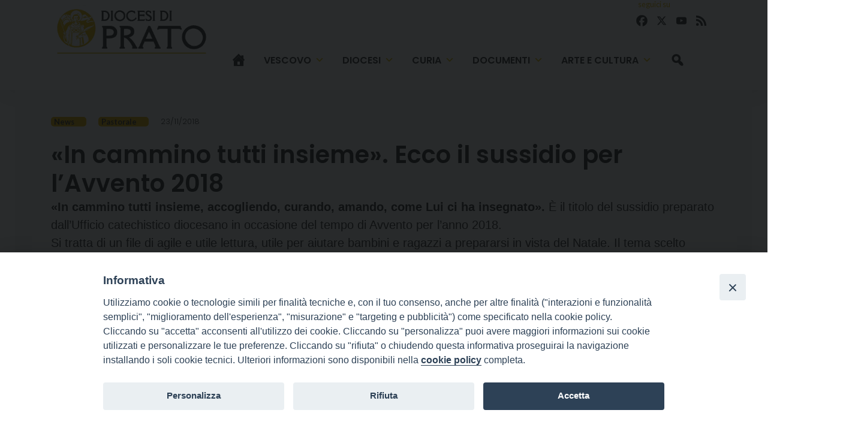

--- FILE ---
content_type: text/html; charset=UTF-8
request_url: https://www.diocesiprato.it/cammino-tutti-insieme-sussidio-lavvento-2018/
body_size: 13322
content:
<!doctype html>
<html lang="it-IT">
    <head>
        <meta charset="UTF-8">
        <meta name="description" content="" />
        <meta name="viewport" content="width=device-width, initial-scale=1, shrink-to-fit">
        <link rel="profile" href="https://gmpg.org/xfn/11">
<style>iframe[data-ianduclass='iandu-iframe']{display: none;}</style><meta name='robots' content='index, follow, max-image-preview:large, max-snippet:-1, max-video-preview:-1' />
	<style>img:is([sizes="auto" i], [sizes^="auto," i]) { contain-intrinsic-size: 3000px 1500px }</style>
	
	<!-- This site is optimized with the Yoast SEO plugin v22.3 - https://yoast.com/wordpress/plugins/seo/ -->
	<title>«In cammino tutti insieme». Ecco il sussidio per l&#039;Avvento 2018 - Diocesi di Prato</title>
	<link rel="canonical" href="https://www.diocesiprato.it/cammino-tutti-insieme-sussidio-lavvento-2018/" />
	<meta property="og:locale" content="it_IT" />
	<meta property="og:type" content="article" />
	<meta property="og:title" content="«In cammino tutti insieme». Ecco il sussidio per l&#039;Avvento 2018 - Diocesi di Prato" />
	<meta property="og:description" content="«In cammino tutti insieme, accogliendo, curando, amando, come Lui ci ha insegnato». È il titolo del sussidio preparato dall&#8217;Ufficio catechistico diocesano in occasione del tempo di Avvento per l&#8217;anno 2018. Si tratta di un file di agile e utile lettura, utile per aiutare bambini e ragazzi a prepararsi in vista del Natale. Il tema scelto [&hellip;]" />
	<meta property="og:url" content="https://www.diocesiprato.it/cammino-tutti-insieme-sussidio-lavvento-2018/" />
	<meta property="og:site_name" content="Diocesi di Prato" />
	<meta property="article:published_time" content="2018-11-23T11:53:34+00:00" />
	<meta property="article:modified_time" content="2021-01-22T16:49:36+00:00" />
	<meta property="og:image" content="https://www.diocesiprato.it/wp-content/uploads/sites/2/2016/02/pdf-icon.jpg" />
	<meta name="author" content="giacomoc" />
	<meta name="twitter:card" content="summary_large_image" />
	<meta name="twitter:label1" content="Scritto da" />
	<meta name="twitter:data1" content="giacomoc" />
	<script type="application/ld+json" class="yoast-schema-graph">{"@context":"https://schema.org","@graph":[{"@type":"Article","@id":"https://www.diocesiprato.it/cammino-tutti-insieme-sussidio-lavvento-2018/#article","isPartOf":{"@id":"https://www.diocesiprato.it/cammino-tutti-insieme-sussidio-lavvento-2018/"},"author":{"name":"giacomoc","@id":"https://www.diocesiprato.it/#/schema/person/e1f048d524c358edb0aa01cda9979a83"},"headline":"«In cammino tutti insieme». Ecco il sussidio per l&#8217;Avvento 2018","datePublished":"2018-11-23T11:53:34+00:00","dateModified":"2021-01-22T16:49:36+00:00","mainEntityOfPage":{"@id":"https://www.diocesiprato.it/cammino-tutti-insieme-sussidio-lavvento-2018/"},"wordCount":97,"publisher":{"@id":"https://www.diocesiprato.it/#organization"},"image":{"@id":"https://www.diocesiprato.it/cammino-tutti-insieme-sussidio-lavvento-2018/#primaryimage"},"thumbnailUrl":"https://www.diocesiprato.it/wp-content/uploads/sites/2/2016/02/pdf-icon.jpg","keywords":["avvento","Natale","ufficio catechistico"],"articleSection":["News","Pastorale"],"inLanguage":"it-IT"},{"@type":"WebPage","@id":"https://www.diocesiprato.it/cammino-tutti-insieme-sussidio-lavvento-2018/","url":"https://www.diocesiprato.it/cammino-tutti-insieme-sussidio-lavvento-2018/","name":"«In cammino tutti insieme». Ecco il sussidio per l'Avvento 2018 - Diocesi di Prato","isPartOf":{"@id":"https://www.diocesiprato.it/#website"},"primaryImageOfPage":{"@id":"https://www.diocesiprato.it/cammino-tutti-insieme-sussidio-lavvento-2018/#primaryimage"},"image":{"@id":"https://www.diocesiprato.it/cammino-tutti-insieme-sussidio-lavvento-2018/#primaryimage"},"thumbnailUrl":"https://www.diocesiprato.it/wp-content/uploads/sites/2/2016/02/pdf-icon.jpg","datePublished":"2018-11-23T11:53:34+00:00","dateModified":"2021-01-22T16:49:36+00:00","breadcrumb":{"@id":"https://www.diocesiprato.it/cammino-tutti-insieme-sussidio-lavvento-2018/#breadcrumb"},"inLanguage":"it-IT","potentialAction":[{"@type":"ReadAction","target":["https://www.diocesiprato.it/cammino-tutti-insieme-sussidio-lavvento-2018/"]}]},{"@type":"ImageObject","inLanguage":"it-IT","@id":"https://www.diocesiprato.it/cammino-tutti-insieme-sussidio-lavvento-2018/#primaryimage","url":"https://www.diocesiprato.it/wp-content/uploads/sites/2/2016/02/pdf-icon.jpg","contentUrl":"https://www.diocesiprato.it/wp-content/uploads/sites/2/2016/02/pdf-icon.jpg","width":250,"height":250},{"@type":"BreadcrumbList","@id":"https://www.diocesiprato.it/cammino-tutti-insieme-sussidio-lavvento-2018/#breadcrumb","itemListElement":[{"@type":"ListItem","position":1,"name":"Home","item":"https://www.diocesiprato.it/"},{"@type":"ListItem","position":2,"name":"«In cammino tutti insieme». Ecco il sussidio per l&#8217;Avvento 2018"}]},{"@type":"WebSite","@id":"https://www.diocesiprato.it/#website","url":"https://www.diocesiprato.it/","name":"Diocesi di Prato","description":"","publisher":{"@id":"https://www.diocesiprato.it/#organization"},"alternateName":"Diocesi di Prato","potentialAction":[{"@type":"SearchAction","target":{"@type":"EntryPoint","urlTemplate":"https://www.diocesiprato.it/?s={search_term_string}"},"query-input":"required name=search_term_string"}],"inLanguage":"it-IT"},{"@type":"Organization","@id":"https://www.diocesiprato.it/#organization","name":"Diocesi di Prato","url":"https://www.diocesiprato.it/","logo":{"@type":"ImageObject","inLanguage":"it-IT","@id":"https://www.diocesiprato.it/#/schema/logo/image/","url":"https://www.diocesiprato.it/wp-content/uploads/sites/2/2024/07/logo_prato.png","contentUrl":"https://www.diocesiprato.it/wp-content/uploads/sites/2/2024/07/logo_prato.png","width":351,"height":144,"caption":"Diocesi di Prato"},"image":{"@id":"https://www.diocesiprato.it/#/schema/logo/image/"}}]}</script>
	<!-- / Yoast SEO plugin. -->


<link rel='dns-prefetch' href='//static.addtoany.com' />
<link rel='dns-prefetch' href='//api.tiles.mapbox.com' />
<link rel='dns-prefetch' href='//use.fontawesome.com' />
<link rel="alternate" type="application/rss+xml" title="Diocesi di Prato &raquo; Feed" href="https://www.diocesiprato.it/feed/" />
<link rel="alternate" type="application/rss+xml" title="Diocesi di Prato &raquo; Feed dei commenti" href="https://www.diocesiprato.it/comments/feed/" />
<link rel="alternate" type="application/rss+xml" title="Diocesi di Prato &raquo; «In cammino tutti insieme». Ecco il sussidio per l&#8217;Avvento 2018 Feed dei commenti" href="https://www.diocesiprato.it/cammino-tutti-insieme-sussidio-lavvento-2018/feed/" />
<script>
window._wpemojiSettings = {"baseUrl":"https:\/\/s.w.org\/images\/core\/emoji\/15.0.3\/72x72\/","ext":".png","svgUrl":"https:\/\/s.w.org\/images\/core\/emoji\/15.0.3\/svg\/","svgExt":".svg","source":{"concatemoji":"https:\/\/www.diocesiprato.it\/wp-includes\/js\/wp-emoji-release.min.js?ver=6.7.1"}};
/*! This file is auto-generated */
!function(i,n){var o,s,e;function c(e){try{var t={supportTests:e,timestamp:(new Date).valueOf()};sessionStorage.setItem(o,JSON.stringify(t))}catch(e){}}function p(e,t,n){e.clearRect(0,0,e.canvas.width,e.canvas.height),e.fillText(t,0,0);var t=new Uint32Array(e.getImageData(0,0,e.canvas.width,e.canvas.height).data),r=(e.clearRect(0,0,e.canvas.width,e.canvas.height),e.fillText(n,0,0),new Uint32Array(e.getImageData(0,0,e.canvas.width,e.canvas.height).data));return t.every(function(e,t){return e===r[t]})}function u(e,t,n){switch(t){case"flag":return n(e,"\ud83c\udff3\ufe0f\u200d\u26a7\ufe0f","\ud83c\udff3\ufe0f\u200b\u26a7\ufe0f")?!1:!n(e,"\ud83c\uddfa\ud83c\uddf3","\ud83c\uddfa\u200b\ud83c\uddf3")&&!n(e,"\ud83c\udff4\udb40\udc67\udb40\udc62\udb40\udc65\udb40\udc6e\udb40\udc67\udb40\udc7f","\ud83c\udff4\u200b\udb40\udc67\u200b\udb40\udc62\u200b\udb40\udc65\u200b\udb40\udc6e\u200b\udb40\udc67\u200b\udb40\udc7f");case"emoji":return!n(e,"\ud83d\udc26\u200d\u2b1b","\ud83d\udc26\u200b\u2b1b")}return!1}function f(e,t,n){var r="undefined"!=typeof WorkerGlobalScope&&self instanceof WorkerGlobalScope?new OffscreenCanvas(300,150):i.createElement("canvas"),a=r.getContext("2d",{willReadFrequently:!0}),o=(a.textBaseline="top",a.font="600 32px Arial",{});return e.forEach(function(e){o[e]=t(a,e,n)}),o}function t(e){var t=i.createElement("script");t.src=e,t.defer=!0,i.head.appendChild(t)}"undefined"!=typeof Promise&&(o="wpEmojiSettingsSupports",s=["flag","emoji"],n.supports={everything:!0,everythingExceptFlag:!0},e=new Promise(function(e){i.addEventListener("DOMContentLoaded",e,{once:!0})}),new Promise(function(t){var n=function(){try{var e=JSON.parse(sessionStorage.getItem(o));if("object"==typeof e&&"number"==typeof e.timestamp&&(new Date).valueOf()<e.timestamp+604800&&"object"==typeof e.supportTests)return e.supportTests}catch(e){}return null}();if(!n){if("undefined"!=typeof Worker&&"undefined"!=typeof OffscreenCanvas&&"undefined"!=typeof URL&&URL.createObjectURL&&"undefined"!=typeof Blob)try{var e="postMessage("+f.toString()+"("+[JSON.stringify(s),u.toString(),p.toString()].join(",")+"));",r=new Blob([e],{type:"text/javascript"}),a=new Worker(URL.createObjectURL(r),{name:"wpTestEmojiSupports"});return void(a.onmessage=function(e){c(n=e.data),a.terminate(),t(n)})}catch(e){}c(n=f(s,u,p))}t(n)}).then(function(e){for(var t in e)n.supports[t]=e[t],n.supports.everything=n.supports.everything&&n.supports[t],"flag"!==t&&(n.supports.everythingExceptFlag=n.supports.everythingExceptFlag&&n.supports[t]);n.supports.everythingExceptFlag=n.supports.everythingExceptFlag&&!n.supports.flag,n.DOMReady=!1,n.readyCallback=function(){n.DOMReady=!0}}).then(function(){return e}).then(function(){var e;n.supports.everything||(n.readyCallback(),(e=n.source||{}).concatemoji?t(e.concatemoji):e.wpemoji&&e.twemoji&&(t(e.twemoji),t(e.wpemoji)))}))}((window,document),window._wpemojiSettings);
</script>
		
	<style id='wp-emoji-styles-inline-css'>

	img.wp-smiley, img.emoji {
		display: inline !important;
		border: none !important;
		box-shadow: none !important;
		height: 1em !important;
		width: 1em !important;
		margin: 0 0.07em !important;
		vertical-align: -0.1em !important;
		background: none !important;
		padding: 0 !important;
	}
</style>
<style id='classic-theme-styles-inline-css'>
/*! This file is auto-generated */
.wp-block-button__link{color:#fff;background-color:#32373c;border-radius:9999px;box-shadow:none;text-decoration:none;padding:calc(.667em + 2px) calc(1.333em + 2px);font-size:1.125em}.wp-block-file__button{background:#32373c;color:#fff;text-decoration:none}
</style>
<style id='global-styles-inline-css'>
:root{--wp--preset--aspect-ratio--square: 1;--wp--preset--aspect-ratio--4-3: 4/3;--wp--preset--aspect-ratio--3-4: 3/4;--wp--preset--aspect-ratio--3-2: 3/2;--wp--preset--aspect-ratio--2-3: 2/3;--wp--preset--aspect-ratio--16-9: 16/9;--wp--preset--aspect-ratio--9-16: 9/16;--wp--preset--color--black: #000000;--wp--preset--color--cyan-bluish-gray: #abb8c3;--wp--preset--color--white: #ffffff;--wp--preset--color--pale-pink: #f78da7;--wp--preset--color--vivid-red: #cf2e2e;--wp--preset--color--luminous-vivid-orange: #ff6900;--wp--preset--color--luminous-vivid-amber: #fcb900;--wp--preset--color--light-green-cyan: #7bdcb5;--wp--preset--color--vivid-green-cyan: #00d084;--wp--preset--color--pale-cyan-blue: #8ed1fc;--wp--preset--color--vivid-cyan-blue: #0693e3;--wp--preset--color--vivid-purple: #9b51e0;--wp--preset--gradient--vivid-cyan-blue-to-vivid-purple: linear-gradient(135deg,rgba(6,147,227,1) 0%,rgb(155,81,224) 100%);--wp--preset--gradient--light-green-cyan-to-vivid-green-cyan: linear-gradient(135deg,rgb(122,220,180) 0%,rgb(0,208,130) 100%);--wp--preset--gradient--luminous-vivid-amber-to-luminous-vivid-orange: linear-gradient(135deg,rgba(252,185,0,1) 0%,rgba(255,105,0,1) 100%);--wp--preset--gradient--luminous-vivid-orange-to-vivid-red: linear-gradient(135deg,rgba(255,105,0,1) 0%,rgb(207,46,46) 100%);--wp--preset--gradient--very-light-gray-to-cyan-bluish-gray: linear-gradient(135deg,rgb(238,238,238) 0%,rgb(169,184,195) 100%);--wp--preset--gradient--cool-to-warm-spectrum: linear-gradient(135deg,rgb(74,234,220) 0%,rgb(151,120,209) 20%,rgb(207,42,186) 40%,rgb(238,44,130) 60%,rgb(251,105,98) 80%,rgb(254,248,76) 100%);--wp--preset--gradient--blush-light-purple: linear-gradient(135deg,rgb(255,206,236) 0%,rgb(152,150,240) 100%);--wp--preset--gradient--blush-bordeaux: linear-gradient(135deg,rgb(254,205,165) 0%,rgb(254,45,45) 50%,rgb(107,0,62) 100%);--wp--preset--gradient--luminous-dusk: linear-gradient(135deg,rgb(255,203,112) 0%,rgb(199,81,192) 50%,rgb(65,88,208) 100%);--wp--preset--gradient--pale-ocean: linear-gradient(135deg,rgb(255,245,203) 0%,rgb(182,227,212) 50%,rgb(51,167,181) 100%);--wp--preset--gradient--electric-grass: linear-gradient(135deg,rgb(202,248,128) 0%,rgb(113,206,126) 100%);--wp--preset--gradient--midnight: linear-gradient(135deg,rgb(2,3,129) 0%,rgb(40,116,252) 100%);--wp--preset--font-size--small: 13px;--wp--preset--font-size--medium: 20px;--wp--preset--font-size--large: 36px;--wp--preset--font-size--x-large: 42px;--wp--preset--spacing--20: 0.44rem;--wp--preset--spacing--30: 0.67rem;--wp--preset--spacing--40: 1rem;--wp--preset--spacing--50: 1.5rem;--wp--preset--spacing--60: 2.25rem;--wp--preset--spacing--70: 3.38rem;--wp--preset--spacing--80: 5.06rem;--wp--preset--shadow--natural: 6px 6px 9px rgba(0, 0, 0, 0.2);--wp--preset--shadow--deep: 12px 12px 50px rgba(0, 0, 0, 0.4);--wp--preset--shadow--sharp: 6px 6px 0px rgba(0, 0, 0, 0.2);--wp--preset--shadow--outlined: 6px 6px 0px -3px rgba(255, 255, 255, 1), 6px 6px rgba(0, 0, 0, 1);--wp--preset--shadow--crisp: 6px 6px 0px rgba(0, 0, 0, 1);}:where(.is-layout-flex){gap: 0.5em;}:where(.is-layout-grid){gap: 0.5em;}body .is-layout-flex{display: flex;}.is-layout-flex{flex-wrap: wrap;align-items: center;}.is-layout-flex > :is(*, div){margin: 0;}body .is-layout-grid{display: grid;}.is-layout-grid > :is(*, div){margin: 0;}:where(.wp-block-columns.is-layout-flex){gap: 2em;}:where(.wp-block-columns.is-layout-grid){gap: 2em;}:where(.wp-block-post-template.is-layout-flex){gap: 1.25em;}:where(.wp-block-post-template.is-layout-grid){gap: 1.25em;}.has-black-color{color: var(--wp--preset--color--black) !important;}.has-cyan-bluish-gray-color{color: var(--wp--preset--color--cyan-bluish-gray) !important;}.has-white-color{color: var(--wp--preset--color--white) !important;}.has-pale-pink-color{color: var(--wp--preset--color--pale-pink) !important;}.has-vivid-red-color{color: var(--wp--preset--color--vivid-red) !important;}.has-luminous-vivid-orange-color{color: var(--wp--preset--color--luminous-vivid-orange) !important;}.has-luminous-vivid-amber-color{color: var(--wp--preset--color--luminous-vivid-amber) !important;}.has-light-green-cyan-color{color: var(--wp--preset--color--light-green-cyan) !important;}.has-vivid-green-cyan-color{color: var(--wp--preset--color--vivid-green-cyan) !important;}.has-pale-cyan-blue-color{color: var(--wp--preset--color--pale-cyan-blue) !important;}.has-vivid-cyan-blue-color{color: var(--wp--preset--color--vivid-cyan-blue) !important;}.has-vivid-purple-color{color: var(--wp--preset--color--vivid-purple) !important;}.has-black-background-color{background-color: var(--wp--preset--color--black) !important;}.has-cyan-bluish-gray-background-color{background-color: var(--wp--preset--color--cyan-bluish-gray) !important;}.has-white-background-color{background-color: var(--wp--preset--color--white) !important;}.has-pale-pink-background-color{background-color: var(--wp--preset--color--pale-pink) !important;}.has-vivid-red-background-color{background-color: var(--wp--preset--color--vivid-red) !important;}.has-luminous-vivid-orange-background-color{background-color: var(--wp--preset--color--luminous-vivid-orange) !important;}.has-luminous-vivid-amber-background-color{background-color: var(--wp--preset--color--luminous-vivid-amber) !important;}.has-light-green-cyan-background-color{background-color: var(--wp--preset--color--light-green-cyan) !important;}.has-vivid-green-cyan-background-color{background-color: var(--wp--preset--color--vivid-green-cyan) !important;}.has-pale-cyan-blue-background-color{background-color: var(--wp--preset--color--pale-cyan-blue) !important;}.has-vivid-cyan-blue-background-color{background-color: var(--wp--preset--color--vivid-cyan-blue) !important;}.has-vivid-purple-background-color{background-color: var(--wp--preset--color--vivid-purple) !important;}.has-black-border-color{border-color: var(--wp--preset--color--black) !important;}.has-cyan-bluish-gray-border-color{border-color: var(--wp--preset--color--cyan-bluish-gray) !important;}.has-white-border-color{border-color: var(--wp--preset--color--white) !important;}.has-pale-pink-border-color{border-color: var(--wp--preset--color--pale-pink) !important;}.has-vivid-red-border-color{border-color: var(--wp--preset--color--vivid-red) !important;}.has-luminous-vivid-orange-border-color{border-color: var(--wp--preset--color--luminous-vivid-orange) !important;}.has-luminous-vivid-amber-border-color{border-color: var(--wp--preset--color--luminous-vivid-amber) !important;}.has-light-green-cyan-border-color{border-color: var(--wp--preset--color--light-green-cyan) !important;}.has-vivid-green-cyan-border-color{border-color: var(--wp--preset--color--vivid-green-cyan) !important;}.has-pale-cyan-blue-border-color{border-color: var(--wp--preset--color--pale-cyan-blue) !important;}.has-vivid-cyan-blue-border-color{border-color: var(--wp--preset--color--vivid-cyan-blue) !important;}.has-vivid-purple-border-color{border-color: var(--wp--preset--color--vivid-purple) !important;}.has-vivid-cyan-blue-to-vivid-purple-gradient-background{background: var(--wp--preset--gradient--vivid-cyan-blue-to-vivid-purple) !important;}.has-light-green-cyan-to-vivid-green-cyan-gradient-background{background: var(--wp--preset--gradient--light-green-cyan-to-vivid-green-cyan) !important;}.has-luminous-vivid-amber-to-luminous-vivid-orange-gradient-background{background: var(--wp--preset--gradient--luminous-vivid-amber-to-luminous-vivid-orange) !important;}.has-luminous-vivid-orange-to-vivid-red-gradient-background{background: var(--wp--preset--gradient--luminous-vivid-orange-to-vivid-red) !important;}.has-very-light-gray-to-cyan-bluish-gray-gradient-background{background: var(--wp--preset--gradient--very-light-gray-to-cyan-bluish-gray) !important;}.has-cool-to-warm-spectrum-gradient-background{background: var(--wp--preset--gradient--cool-to-warm-spectrum) !important;}.has-blush-light-purple-gradient-background{background: var(--wp--preset--gradient--blush-light-purple) !important;}.has-blush-bordeaux-gradient-background{background: var(--wp--preset--gradient--blush-bordeaux) !important;}.has-luminous-dusk-gradient-background{background: var(--wp--preset--gradient--luminous-dusk) !important;}.has-pale-ocean-gradient-background{background: var(--wp--preset--gradient--pale-ocean) !important;}.has-electric-grass-gradient-background{background: var(--wp--preset--gradient--electric-grass) !important;}.has-midnight-gradient-background{background: var(--wp--preset--gradient--midnight) !important;}.has-small-font-size{font-size: var(--wp--preset--font-size--small) !important;}.has-medium-font-size{font-size: var(--wp--preset--font-size--medium) !important;}.has-large-font-size{font-size: var(--wp--preset--font-size--large) !important;}.has-x-large-font-size{font-size: var(--wp--preset--font-size--x-large) !important;}
:where(.wp-block-post-template.is-layout-flex){gap: 1.25em;}:where(.wp-block-post-template.is-layout-grid){gap: 1.25em;}
:where(.wp-block-columns.is-layout-flex){gap: 2em;}:where(.wp-block-columns.is-layout-grid){gap: 2em;}
:root :where(.wp-block-pullquote){font-size: 1.5em;line-height: 1.6;}
</style>
<link rel='stylesheet' id='iandu-cookieconsent-css' href='https://www.diocesiprato.it/wp-content/plugins/iandu-cookieconsent/public/css/iandu-cookieconsent-public.css?ver=1.4.0' media='all' />
<link rel='stylesheet' id='seed_localizzation_osm_css-css' href='https://www.diocesiprato.it/wp-content/plugins/seed-localization/includes/acf-field-openstreetmap/assets/css/leaflet-unpkg.css?ver=6.7.1' media='all' />
<link rel='stylesheet' id='wd-noah-plugin-style-css-css' href='https://www.diocesiprato.it/wp-content/plugins/seed-noah-plugin/assets/css/wd-noah-plugin-style.css?ver=6.7.1' media='all' />
<link rel='stylesheet' id='daterangepicker-css-css' href='https://www.diocesiprato.it/wp-content/plugins/seed-noah-plugin/assets/css/daterangepicker.css?ver=6.7.1' media='all' />
<link rel='stylesheet' id='zabuto_calendar_css-css' href='https://www.diocesiprato.it/wp-content/plugins/seed-noah-plugin/tools/calendar/css/seed_noah_calendar.css?ver=6.7.1' media='all' />
<style id='zabuto_calendar_css-inline-css'>

            .wd-class-375{
            background: ;    
            }
            
            .wd-class-395{
            background: ;    
            }
            
            .wd-class-907{
            background: ;    
            }
            
            .wd-class-908{
            background: ;    
            }
            
</style>
<link rel='stylesheet' id='wp-redmine-helpdesk-widget-css' href='https://www.diocesiprato.it/wp-content/plugins/wp-redmine-helpdesk-widget/public/css/wp-redmine-helpdesk-widget-public.css?ver=1.0.0' media='all' />
<link rel='stylesheet' id='wpos-slick-style-css' href='https://www.diocesiprato.it/wp-content/plugins/wp-slick-slider-and-image-carousel/assets/css/slick.css?ver=3.7.8' media='all' />
<link rel='stylesheet' id='wpsisac-public-style-css' href='https://www.diocesiprato.it/wp-content/plugins/wp-slick-slider-and-image-carousel/assets/css/wpsisac-public.css?ver=3.7.8' media='all' />
<link rel='stylesheet' id='megamenu-css' href='https://www.diocesiprato.it/wp-content/uploads/sites/2/maxmegamenu/style.css?ver=ddf63b' media='all' />
<link rel='stylesheet' id='dashicons-css' href='https://www.diocesiprato.it/wp-includes/css/dashicons.min.css?ver=6.7.1' media='all' />
<link rel='stylesheet' id='bso-theme-style-css' href='https://www.diocesiprato.it/wp-content/themes/bso-theme/style.css?ver=1.0.33' media='all' />
<link rel='stylesheet' id='bso-theme-style-bootstrap-5.1.3-css' href='https://www.diocesiprato.it/wp-content/themes/bso-theme/frontend-framework/bootstrap/5.1.3/css/bootstrap.min.css?ver=1.0.33' media='all' />
<link rel='stylesheet' id='upw_theme_standard-css' href='https://www.diocesiprato.it/wp-content/plugins/ultimate-posts-widget/css/upw-theme-standard.min.css?ver=6.7.1' media='all' />
<link rel='stylesheet' id='simcal-qtip-css' href='https://www.diocesiprato.it/wp-content/plugins/google-calendar-events/assets/generated/vendor/jquery.qtip.min.css?ver=3.3.1' media='all' />
<link rel='stylesheet' id='simcal-default-calendar-grid-css' href='https://www.diocesiprato.it/wp-content/plugins/google-calendar-events/assets/generated/default-calendar-grid.min.css?ver=3.3.1' media='all' />
<link rel='stylesheet' id='simcal-default-calendar-list-css' href='https://www.diocesiprato.it/wp-content/plugins/google-calendar-events/assets/generated/default-calendar-list.min.css?ver=3.3.1' media='all' />
<link rel='stylesheet' id='font-awesome-official-css' href='https://use.fontawesome.com/releases/v6.6.0/css/all.css' media='all' integrity="sha384-h/hnnw1Bi4nbpD6kE7nYfCXzovi622sY5WBxww8ARKwpdLj5kUWjRuyiXaD1U2JT" crossorigin="anonymous" />
<link rel='stylesheet' id='addtoany-css' href='https://www.diocesiprato.it/wp-content/plugins/add-to-any/addtoany.min.css?ver=1.16' media='all' />
<link rel='stylesheet' id='font-awesome-official-v4shim-css' href='https://use.fontawesome.com/releases/v6.6.0/css/v4-shims.css' media='all' integrity="sha384-Heamg4F/EELwbmnBJapxaWTkcdX/DCrJpYgSshI5BkI7xghn3RvDcpG+1xUJt/7K" crossorigin="anonymous" />
<link rel='stylesheet' id='wp-paginate-css' href='https://www.diocesiprato.it/wp-content/plugins/wp-paginate/css/wp-paginate.css?ver=2.2.2' media='screen' />
<script id="addtoany-core-js-before">
window.a2a_config=window.a2a_config||{};a2a_config.callbacks=[];a2a_config.overlays=[];a2a_config.templates={};a2a_localize = {
	Share: "Condividi",
	Save: "Salva",
	Subscribe: "Abbonati",
	Email: "Email",
	Bookmark: "Segnalibro",
	ShowAll: "espandi",
	ShowLess: "comprimi",
	FindServices: "Trova servizi",
	FindAnyServiceToAddTo: "Trova subito un servizio da aggiungere",
	PoweredBy: "Powered by",
	ShareViaEmail: "Condividi via email",
	SubscribeViaEmail: "Iscriviti via email",
	BookmarkInYourBrowser: "Aggiungi ai segnalibri",
	BookmarkInstructions: "Premi Ctrl+D o \u2318+D per mettere questa pagina nei preferiti",
	AddToYourFavorites: "Aggiungi ai favoriti",
	SendFromWebOrProgram: "Invia da qualsiasi indirizzo email o programma di posta elettronica",
	EmailProgram: "Programma di posta elettronica",
	More: "Di più&#8230;",
	ThanksForSharing: "Grazie per la condivisione!",
	ThanksForFollowing: "Thanks for following!"
};

a2a_config.icon_color="transparent,#545454";
</script>
<script defer src="https://static.addtoany.com/menu/page.js" id="addtoany-core-js"></script>
<script src="https://www.diocesiprato.it/wp-includes/js/jquery/jquery.min.js?ver=3.7.1" id="jquery-core-js"></script>
<script src="https://www.diocesiprato.it/wp-includes/js/jquery/jquery-migrate.min.js?ver=3.4.1" id="jquery-migrate-js"></script>
<script defer src="https://www.diocesiprato.it/wp-content/plugins/add-to-any/addtoany.min.js?ver=1.1" id="addtoany-jquery-js"></script>
<script src="https://www.diocesiprato.it/wp-content/plugins/seed-localization/includes/acf-field-openstreetmap/assets/js/leaflet-unpkg.js?ver=6.7.1" id="seed_localizzation_osm_js-js"></script>
<script src="https://api.tiles.mapbox.com/mapbox.js/plugins/leaflet-omnivore/v0.3.1/leaflet-omnivore.min.js?ver=6.7.1" id="seed_localizzation_omnivore_js-js"></script>
<script src="https://www.diocesiprato.it/wp-content/plugins/seed-noah-plugin/assets/js/moment.min.js?ver=6.7.1" id="moment-js-js"></script>
<script src="https://www.diocesiprato.it/wp-content/plugins/seed-noah-plugin/assets/js/daterangepicker.js?ver=6.7.1" id="daterangepicker-js-js"></script>
<script src="https://www.diocesiprato.it/wp-content/plugins/wp-redmine-helpdesk-widget/public/js/wp-redmine-helpdesk-widget-public.js?ver=1.0.0" id="wp-redmine-helpdesk-widget-js"></script>
<link rel="https://api.w.org/" href="https://www.diocesiprato.it/wp-json/" /><link rel="alternate" title="JSON" type="application/json" href="https://www.diocesiprato.it/wp-json/wp/v2/posts/4367" /><link rel="EditURI" type="application/rsd+xml" title="RSD" href="https://www.diocesiprato.it/xmlrpc.php?rsd" />
<meta name="generator" content="WordPress 6.7.1" />
<link rel='shortlink' href='https://www.diocesiprato.it/?p=4367' />
<link rel="alternate" title="oEmbed (JSON)" type="application/json+oembed" href="https://www.diocesiprato.it/wp-json/oembed/1.0/embed?url=https%3A%2F%2Fwww.diocesiprato.it%2Fcammino-tutti-insieme-sussidio-lavvento-2018%2F" />
<link rel="alternate" title="oEmbed (XML)" type="text/xml+oembed" href="https://www.diocesiprato.it/wp-json/oembed/1.0/embed?url=https%3A%2F%2Fwww.diocesiprato.it%2Fcammino-tutti-insieme-sussidio-lavvento-2018%2F&#038;format=xml" />
<!-- Google Tag Manager -->
<script>(function(w,d,s,l,i){w[l]=w[l]||[];w[l].push({'gtm.start':
new Date().getTime(),event:'gtm.js'});var f=d.getElementsByTagName(s)[0],
j=d.createElement(s),dl=l!='dataLayer'?'&l='+l:'';j.async=true;j.src=
'https://www.googletagmanager.com/gtm.js?id='+i+dl;f.parentNode.insertBefore(j,f);
})(window,document,'script','dataLayer','GTM-PD4Z42M3');</script>
<!-- End Google Tag Manager -->
<link rel="pingback" href="https://www.diocesiprato.it/xmlrpc.php"><link rel="icon" href="https://www.diocesiprato.it/wp-content/uploads/sites/2/2024/07/icon_logo_prato-45x45.png" sizes="32x32" />
<link rel="icon" href="https://www.diocesiprato.it/wp-content/uploads/sites/2/2024/07/icon_logo_prato.png" sizes="192x192" />
<link rel="apple-touch-icon" href="https://www.diocesiprato.it/wp-content/uploads/sites/2/2024/07/icon_logo_prato.png" />
<meta name="msapplication-TileImage" content="https://www.diocesiprato.it/wp-content/uploads/sites/2/2024/07/icon_logo_prato.png" />
<style type="text/css">/** Mega Menu CSS: fs **/</style>
                     
    </head>
    <body class="post-template-default single single-post postid-4367 single-format-standard wp-custom-logo mega-menu-max-mega-menu-1 category-news category-pastorale post_tag-avvento post_tag-natale post_tag-ufficio-catechistico news pastorale bso-img-none">
<!-- Google Tag Manager (noscript) -->
<noscript><iframe src="https://www.googletagmanager.com/ns.html?id=GTM-PD4Z42M3"
height="0" width="0" style="display:none;visibility:hidden"></iframe></noscript>
<!-- End Google Tag Manager (noscript) -->
        <a class="skip-link screen-reader-text" href="#primary">Skip to content</a>
        <header id="masthead" class="site-header ">
            <div class="row">
                <div class="col">
<div id="pl-32158"  class="panel-layout" ><div id="pg-32158-0"  class="panel-grid panel-has-style" ><div class="prato_first_row panel-row-style panel-row-style-for-32158-0" ><div id="pgc-32158-0-0"  class="panel-grid-cell" ><div id="panel-32158-0-0-0" class="so-panel widget widget_siteorigin-panels-builder panel-first-child panel-last-child" data-index="0" ><div class="container panel-widget-style panel-widget-style-for-32158-0-0-0" ><div id="pl-w67c9726897167"  class="panel-layout" ><div id="pg-w67c9726897167-0"  class="panel-grid panel-no-style" ><div id="pgc-w67c9726897167-0-0"  class="panel-grid-cell" ><div id="panel-w67c9726897167-0-0-0" class="so-panel widget widget_bso-so-widget-logo panel-first-child panel-last-child" data-index="0" ><div class="prato_header_logo panel-widget-style panel-widget-style-for-w67c9726897167-0-0-0" ><div
			
			class="so-widget-bso-so-widget-logo so-widget-bso-so-widget-logo-default-d75171398898"
			
		><a href="https://www.diocesiprato.it/" class="custom-logo-link" rel="home"><img fetchpriority="high" decoding="async" width="351" height="144" src="https://www.diocesiprato.it/wp-content/uploads/sites/2/2024/07/logo_prato.png" class="custom-logo" alt="Diocesi di Prato" srcset="https://www.diocesiprato.it/wp-content/uploads/sites/2/2024/07/logo_prato.png 351w, https://www.diocesiprato.it/wp-content/uploads/sites/2/2024/07/logo_prato-300x123.png 300w" sizes="(max-width: 351px) 100vw, 351px" /></a></div></div></div></div><div id="pgc-w67c9726897167-0-1"  class="panel-grid-cell" ><div id="panel-w67c9726897167-0-1-0" class="so-panel widget widget_a2a_follow_widget panel-first-child" data-index="1" ><div class="prato_header_social d-md-block panel-widget-style panel-widget-style-for-w67c9726897167-0-1-0" ><h3 class="widget-title">seguici su</h3><div class="a2a_kit a2a_kit_size_25 a2a_follow addtoany_list" data-a2a-url="/feed/" data-a2a-title="Diocesi di Prato"><a class="a2a_button_facebook" href="https://www.facebook.com/diocesiprato" title="Facebook" rel="noopener" target="_blank"></a><a class="a2a_button_x" href="https://twitter.com/diocesiprato" title="X" rel="noopener" target="_blank"></a><a class="a2a_button_youtube" href="https://www.youtube.com/channel/UCgrOREsiv2_64X42CxN6LpQ" title="YouTube" rel="noopener" target="_blank"></a><a class="a2a_button_feed" href="/feed/" title="RSS Feed" rel="noopener" target="_blank"></a></div></div></div><div id="panel-w67c9726897167-0-1-1" class="so-panel widget widget_maxmegamenu panel-last-child" data-index="2" ><div class="prato_header_menu panel-widget-style panel-widget-style-for-w67c9726897167-0-1-1" ><div id="mega-menu-wrap-max_mega_menu_1" class="mega-menu-wrap"><div class="mega-menu-toggle"><div class="mega-toggle-blocks-left"></div><div class="mega-toggle-blocks-center"></div><div class="mega-toggle-blocks-right"><div class='mega-toggle-block mega-menu-toggle-animated-block mega-toggle-block-1' id='mega-toggle-block-1'><button aria-label="Toggle Menu" class="mega-toggle-animated mega-toggle-animated-slider" type="button" aria-expanded="false">
                  <span class="mega-toggle-animated-box">
                    <span class="mega-toggle-animated-inner"></span>
                  </span>
                </button></div></div></div><ul id="mega-menu-max_mega_menu_1" class="mega-menu max-mega-menu mega-menu-horizontal mega-no-js" data-event="hover_intent" data-effect="fade_up" data-effect-speed="200" data-effect-mobile="disabled" data-effect-speed-mobile="0" data-mobile-force-width="false" data-second-click="go" data-document-click="collapse" data-vertical-behaviour="standard" data-breakpoint="768" data-unbind="true" data-mobile-state="collapse_all" data-hover-intent-timeout="300" data-hover-intent-interval="100"><li class='mega-menu-item mega-menu-item-type-custom mega-menu-item-object-custom mega-menu-item-home mega-align-bottom-left mega-menu-flyout mega-hide-arrow mega-has-icon mega-icon-left mega-hide-text mega-menu-item-22' id='mega-menu-item-22'><a class="dashicons-admin-home mega-menu-link" href="https://www.diocesiprato.it/" tabindex="0" aria-label="Home"></a></li><li class='mega-menu-item mega-menu-item-type-custom mega-menu-item-object-custom mega-menu-item-has-children mega-align-bottom-left mega-menu-flyout mega-menu-item-874' id='mega-menu-item-874'><a class="mega-menu-link" href="#" aria-haspopup="true" aria-expanded="false" tabindex="0">Vescovo<span class="mega-indicator"></span></a>
<ul class="mega-sub-menu">
<li class='mega-menu-item mega-menu-item-type-post_type mega-menu-item-object-page mega-menu-item-has-children mega-menu-item-4647' id='mega-menu-item-4647'><a class="mega-menu-link" href="https://www.diocesiprato.it/giovanni-nerbini/" aria-haspopup="true" aria-expanded="false">Giovanni Nerbini<span class="mega-indicator"></span></a>
	<ul class="mega-sub-menu">
<li class='mega-menu-item mega-menu-item-type-custom mega-menu-item-object-custom mega-menu-item-5159' id='mega-menu-item-5159'><a class="mega-menu-link" href="https://www.diocesiprato.it/giovanni-nerbini/">Biografia</a></li><li class='mega-menu-item mega-menu-item-type-post_type mega-menu-item-object-post mega-menu-item-32804' id='mega-menu-item-32804'><a class="mega-menu-link" href="https://www.diocesiprato.it/lagnello-al-centro-dello-stemma-del-vescovo-giovanni/">Stemma del Vescovo</a></li><li class='mega-menu-item mega-menu-item-type-custom mega-menu-item-object-custom mega-menu-item-5160' id='mega-menu-item-5160'><a class="mega-menu-link" href="https://www.diocesiprato.it/wd-interventi-vesc/?autore_intervento_vescovo=5157">OMELIE</a></li>	</ul>
</li><li class='mega-menu-item mega-menu-item-type-post_type mega-menu-item-object-page mega-menu-item-has-children mega-menu-item-374' id='mega-menu-item-374'><a class="mega-menu-link" href="https://www.diocesiprato.it/franco-agostinelli/" aria-haspopup="true" aria-expanded="false">Franco Agostinelli<span class="mega-indicator"></span></a>
	<ul class="mega-sub-menu">
<li class='mega-menu-item mega-menu-item-type-post_type mega-menu-item-object-page mega-menu-item-882' id='mega-menu-item-882'><a class="mega-menu-link" href="https://www.diocesiprato.it/franco-agostinelli/">Biografia</a></li><li class='mega-menu-item mega-menu-item-type-custom mega-menu-item-object-custom mega-menu-item-3197' id='mega-menu-item-3197'><a class="mega-menu-link" href="https://www.diocesiprato.it/wd-interventi-vesc/?autore_intervento_vescovo=5158">OMELIE</a></li>	</ul>
</li><li class='mega-menu-item mega-menu-item-type-post_type mega-menu-item-object-page mega-menu-item-4805' id='mega-menu-item-4805'><a class="mega-menu-link" href="https://www.diocesiprato.it/la-diocesi/">Gastone Simoni</a></li><li class='mega-menu-item mega-menu-item-type-post_type mega-menu-item-object-page mega-menu-item-32490' id='mega-menu-item-32490'><a class="mega-menu-link" href="https://www.diocesiprato.it/pietro-fiordelli/">Pietro Fiordelli</a></li><li class='mega-menu-item mega-menu-item-type-post_type mega-menu-item-object-page mega-menu-item-647' id='mega-menu-item-647'><a class="mega-menu-link" href="https://www.diocesiprato.it/vescovi-di-prato-3/">Cronotassi</a></li><li class='mega-menu-item mega-menu-item-type-post_type mega-menu-item-object-page mega-menu-item-388' id='mega-menu-item-388'><a class="mega-menu-link" href="https://www.diocesiprato.it/vescovi-di-prato/">Palazzo vescovile</a></li></ul>
</li><li class='mega-menu-item mega-menu-item-type-custom mega-menu-item-object-custom mega-menu-item-has-children mega-align-bottom-left mega-menu-flyout mega-menu-item-873' id='mega-menu-item-873'><a class="mega-menu-link" href="#" aria-haspopup="true" aria-expanded="false" tabindex="0">Diocesi<span class="mega-indicator"></span></a>
<ul class="mega-sub-menu">
<li class='mega-menu-item mega-menu-item-type-post_type mega-menu-item-object-page mega-menu-item-449' id='mega-menu-item-449'><a class="mega-menu-link" href="https://www.diocesiprato.it/storia-della-diocesi/">Storia della diocesi</a></li><li class='mega-menu-item mega-menu-item-type-post_type mega-menu-item-object-page mega-menu-item-446' id='mega-menu-item-446'><a class="mega-menu-link" href="https://www.diocesiprato.it/santi-patroni/">Santi patroni</a></li><li class='mega-menu-item mega-menu-item-type-custom mega-menu-item-object-custom mega-menu-item-759' id='mega-menu-item-759'><a class="mega-menu-link" href="/?post_type=wd-annuario-enti&#038;s=&#038;wd-tipo-enti=parrocchia-ca-515">Parrocchie</a></li><li class='mega-menu-item mega-menu-item-type-post_type mega-menu-item-object-page mega-menu-item-1207' id='mega-menu-item-1207'><a class="mega-menu-link" href="https://www.diocesiprato.it/cappellanie-etniche/">Cappellanie etniche</a></li><li class='mega-menu-item mega-menu-item-type-custom mega-menu-item-object-custom mega-menu-item-867' id='mega-menu-item-867'><a class="mega-menu-link" href="https://www.diocesiprato.it/?post_type=wd-annuario-persone&#038;s=&#038;wd-tipo-persone=presbitero-diocesano,presbitero-diocesano-in-altra-diocesi,presbitero-diocesano-di-altra-diocesi,presbitero-fidei-donum">Sacerdoti</a></li><li class='mega-menu-item mega-menu-item-type-custom mega-menu-item-object-custom mega-menu-item-1054' id='mega-menu-item-1054'><a class="mega-menu-link" href="https://www.diocesiprato.it/?post_type=wd-annuario-persone&#038;s=&#038;wd-tipo-persone=religioso,presbitero-religioso">Religiosi</a></li><li class='mega-menu-item mega-menu-item-type-custom mega-menu-item-object-custom mega-menu-item-1762' id='mega-menu-item-1762'><a class="mega-menu-link" href="https://www.diocesiprato.it/?post_type=wd-annuario-persone&#038;s=&#038;wd-tipo-persone=diacono-permanente">Diaconi permanenti</a></li><li class='mega-menu-item mega-menu-item-type-post_type mega-menu-item-object-page mega-menu-item-447' id='mega-menu-item-447'><a class="mega-menu-link" href="https://www.diocesiprato.it/seminario/">Seminario</a></li><li class='mega-menu-item mega-menu-item-type-post_type mega-menu-item-object-page mega-menu-item-433' id='mega-menu-item-433'><a class="mega-menu-link" href="https://www.diocesiprato.it/aggregazioni/">Aggregazioni</a></li></ul>
</li><li class='mega-menu-item mega-menu-item-type-post_type mega-menu-item-object-page mega-menu-item-has-children mega-align-bottom-left mega-menu-flyout mega-menu-item-895' id='mega-menu-item-895'><a class="mega-menu-link" href="https://www.diocesiprato.it/curia/" aria-haspopup="true" aria-expanded="false" tabindex="0">Curia<span class="mega-indicator"></span></a>
<ul class="mega-sub-menu">
<li class='mega-menu-item mega-menu-item-type-post_type mega-menu-item-object-page mega-menu-item-102' id='mega-menu-item-102'><a class="mega-menu-link" href="https://www.diocesiprato.it/il-vicario-generale/">Vicario generale</a></li><li class='mega-menu-item mega-menu-item-type-post_type mega-menu-item-object-page mega-menu-item-435' id='mega-menu-item-435'><a class="mega-menu-link" href="https://www.diocesiprato.it/cancelleria-vescovile/">Cancelleria vescovile</a></li><li class='mega-menu-item mega-menu-item-type-post_type mega-menu-item-object-page mega-menu-item-5677' id='mega-menu-item-5677'><a class="mega-menu-link" href="https://www.diocesiprato.it/uffici-di-segreteria/">Uffici di segreteria</a></li><li class='mega-menu-item mega-menu-item-type-post_type mega-menu-item-object-page mega-menu-item-434' id='mega-menu-item-434'><a class="mega-menu-link" href="https://www.diocesiprato.it/amministrazione/">Amministrazione</a></li><li class='mega-menu-item mega-menu-item-type-post_type mega-menu-item-object-page mega-menu-item-5865' id='mega-menu-item-5865'><a class="mega-menu-link" href="https://www.diocesiprato.it/pastorale-giovanile/">PASTORALE GIOVANILE</a></li><li class='mega-menu-item mega-menu-item-type-post_type mega-menu-item-object-page mega-menu-item-2795' id='mega-menu-item-2795'><a class="mega-menu-link" href="https://www.diocesiprato.it/curia/ufficio-catechistico/">Ufficio Catechistico</a></li><li class='mega-menu-item mega-menu-item-type-custom mega-menu-item-object-custom mega-menu-item-2580' id='mega-menu-item-2580'><a class="mega-menu-link" href="https://www.diocesiprato.it/wp-content/uploads/sites/2/2025/02/calendario_pastorale_sanitaria_2025.pdf">Pastorale sanitaria (calendario)</a></li><li class='mega-menu-item mega-menu-item-type-post_type mega-menu-item-object-page mega-menu-item-1170' id='mega-menu-item-1170'><a class="mega-menu-link" href="https://www.diocesiprato.it/caritas-diocesana/">Caritas diocesana</a></li><li class='mega-menu-item mega-menu-item-type-post_type mega-menu-item-object-page mega-menu-item-8011' id='mega-menu-item-8011'><a class="mega-menu-link" href="https://www.diocesiprato.it/sovvenire/">Sovvenire</a></li><li class='mega-menu-item mega-menu-item-type-post_type mega-menu-item-object-page mega-menu-item-5840' id='mega-menu-item-5840'><a class="mega-menu-link" href="https://www.diocesiprato.it/tutela-minori/">Servizio tutela minori</a></li><li class='mega-menu-item mega-menu-item-type-post_type mega-menu-item-object-page mega-menu-item-451' id='mega-menu-item-451'><a class="mega-menu-link" href="https://www.diocesiprato.it/uffici/">Uffici</a></li></ul>
</li><li class='mega-menu-item mega-menu-item-type-custom mega-menu-item-object-custom mega-menu-item-has-children mega-align-bottom-left mega-menu-flyout mega-menu-item-370' id='mega-menu-item-370'><a class="mega-menu-link" href="#" aria-haspopup="true" aria-expanded="false" tabindex="0">Documenti<span class="mega-indicator"></span></a>
<ul class="mega-sub-menu">
<li class='mega-menu-item mega-menu-item-type-taxonomy mega-menu-item-object-category mega-menu-item-4189' id='mega-menu-item-4189'><a class="mega-menu-link" href="https://www.diocesiprato.it/category/regolamenti/">Regolamenti</a></li><li class='mega-menu-item mega-menu-item-type-taxonomy mega-menu-item-object-category mega-menu-item-1179' id='mega-menu-item-1179'><a class="mega-menu-link" href="https://www.diocesiprato.it/category/concorsi/">Bandi e Concorsi</a></li><li class='mega-menu-item mega-menu-item-type-custom mega-menu-item-object-custom mega-menu-item-7009' id='mega-menu-item-7009'><a class="mega-menu-link" href="https://www.diocesiprato.it/wd-tipo-doc-uff/altri-documenti/">Altri documenti</a></li></ul>
</li><li class='mega-menu-item mega-menu-item-type-post_type mega-menu-item-object-page mega-menu-item-has-children mega-align-bottom-left mega-menu-flyout mega-menu-item-96' id='mega-menu-item-96'><a class="mega-menu-link" href="https://www.diocesiprato.it/arte-e-cultura/" aria-haspopup="true" aria-expanded="false" tabindex="0">Arte e cultura<span class="mega-indicator"></span></a>
<ul class="mega-sub-menu">
<li class='mega-menu-item mega-menu-item-type-custom mega-menu-item-object-custom mega-menu-item-has-children mega-menu-item-465' id='mega-menu-item-465'><a class="mega-menu-link" href="#" aria-haspopup="true" aria-expanded="false">Musei diocesani<span class="mega-indicator"></span></a>
	<ul class="mega-sub-menu">
<li class='mega-menu-item mega-menu-item-type-post_type mega-menu-item-object-page mega-menu-item-97' id='mega-menu-item-97'><a class="mega-menu-link" href="https://www.diocesiprato.it/museo-dellopera-del-duomo/">Museo dell’Opera del duomo</a></li><li class='mega-menu-item mega-menu-item-type-post_type mega-menu-item-object-page mega-menu-item-506' id='mega-menu-item-506'><a class="mega-menu-link" href="https://www.diocesiprato.it/museo-di-pittura-murale/">Museo di pittura murale – (attualmente chiuso per nuovo allestimento)</a></li><li class='mega-menu-item mega-menu-item-type-post_type mega-menu-item-object-page mega-menu-item-505' id='mega-menu-item-505'><a class="mega-menu-link" href="https://www.diocesiprato.it/museo-della-pieve-di-figline/">Museo della pieve di Figline</a></li><li class='mega-menu-item mega-menu-item-type-post_type mega-menu-item-object-page mega-menu-item-504' id='mega-menu-item-504'><a class="mega-menu-link" href="https://www.diocesiprato.it/badia-di-vaiano/">Badia di Vaiano</a></li><li class='mega-menu-item mega-menu-item-type-post_type mega-menu-item-object-page mega-menu-item-503' id='mega-menu-item-503'><a class="mega-menu-link" href="https://www.diocesiprato.it/museo-darte-sacra/">Museo d’arte sacra</a></li>	</ul>
</li><li class='mega-menu-item mega-menu-item-type-post_type mega-menu-item-object-page mega-menu-item-140' id='mega-menu-item-140'><a class="mega-menu-link" href="https://www.diocesiprato.it/la-sacra-cintola-e-larte/">La Sacra Cintola e l’arte</a></li><li class='mega-menu-item mega-menu-item-type-post_type mega-menu-item-object-page mega-menu-item-533' id='mega-menu-item-533'><a class="mega-menu-link" href="https://www.diocesiprato.it/filippolippi/">Filippo Lippi a Prato</a></li><li class='mega-menu-item mega-menu-item-type-post_type mega-menu-item-object-page mega-menu-item-525' id='mega-menu-item-525'><a class="mega-menu-link" href="https://www.diocesiprato.it/donatello-a-prato-il-pulpito/">Il pulpito di Donatello</a></li><li class='mega-menu-item mega-menu-item-type-custom mega-menu-item-object-custom mega-menu-item-has-children mega-menu-item-466' id='mega-menu-item-466'><a class="mega-menu-link" href="#" aria-haspopup="true" aria-expanded="false">Archivi e biblioteche<span class="mega-indicator"></span></a>
	<ul class="mega-sub-menu">
<li class='mega-menu-item mega-menu-item-type-post_type mega-menu-item-object-page mega-menu-item-909' id='mega-menu-item-909'><a class="mega-menu-link" href="https://www.diocesiprato.it/archivio-diocesano/">Archivio diocesano</a></li><li class='mega-menu-item mega-menu-item-type-post_type mega-menu-item-object-page mega-menu-item-908' id='mega-menu-item-908'><a class="mega-menu-link" href="https://www.diocesiprato.it/biblioteca-dellarchivio-diocesano/">Biblioteca dell’archivio diocesano</a></li><li class='mega-menu-item mega-menu-item-type-post_type mega-menu-item-object-page mega-menu-item-907' id='mega-menu-item-907'><a class="mega-menu-link" href="https://www.diocesiprato.it/biblioteca-del-seminario/">Biblioteca del Seminario</a></li><li class='mega-menu-item mega-menu-item-type-post_type mega-menu-item-object-page mega-menu-item-906' id='mega-menu-item-906'><a class="mega-menu-link" href="https://www.diocesiprato.it/biblioteca-roncioniana/">Biblioteca Roncioniana</a></li>	</ul>
</li><li class='mega-menu-item mega-menu-item-type-taxonomy mega-menu-item-object-category mega-menu-item-915' id='mega-menu-item-915'><a class="mega-menu-link" href="https://www.diocesiprato.it/category/cultura/">Mostre e iniziative culturali</a></li><li class='mega-menu-item mega-menu-item-type-custom mega-menu-item-object-custom mega-menu-item-has-children mega-menu-item-470' id='mega-menu-item-470'><a class="mega-menu-link" href="#" aria-haspopup="true" aria-expanded="false">Itinerari<span class="mega-indicator"></span></a>
	<ul class="mega-sub-menu">
<li class='mega-menu-item mega-menu-item-type-post_type mega-menu-item-object-page mega-menu-item-925' id='mega-menu-item-925'><a class="mega-menu-link" href="https://www.diocesiprato.it/centro-storico/">Centro storico</a></li><li class='mega-menu-item mega-menu-item-type-post_type mega-menu-item-object-page mega-menu-item-924' id='mega-menu-item-924'><a class="mega-menu-link" href="https://www.diocesiprato.it/comune-di-prato/">Comune di Prato</a></li><li class='mega-menu-item mega-menu-item-type-post_type mega-menu-item-object-page mega-menu-item-923' id='mega-menu-item-923'><a class="mega-menu-link" href="https://www.diocesiprato.it/val-di-bisenzio/">Val di Bisenzio</a></li>	</ul>
</li></ul>
</li><li class='mega-menu-item mega-menu-item-type-custom mega-menu-item-object-custom mega-menu-item-has-children mega-menu-megamenu mega-align-bottom-left mega-menu-grid mega-hide-arrow mega-has-icon mega-icon-left mega-hide-text mega-menu-item-32166' id='mega-menu-item-32166'><a class="dashicons-search mega-menu-link" href="#" aria-haspopup="true" aria-expanded="false" tabindex="0" aria-label="cerca"><span class="mega-indicator"></span></a>
<ul class="mega-sub-menu">
<li class='mega-menu-row' id='mega-menu-32166-0'>
	<ul class="mega-sub-menu">
<li class='mega-menu-column mega-menu-columns-6-of-12' id='mega-menu-32166-0-0'>
		<ul class="mega-sub-menu">
<li class='mega-menu-item mega-menu-item-type-widget widget_search mega-menu-item-search-2' id='mega-menu-item-search-2'><form role="search" method="get" class="search-form" action="https://www.diocesiprato.it/">
				<label>
					<span class="screen-reader-text">Ricerca per:</span>
					<input type="search" class="search-field" placeholder="Cerca &hellip;" value="" name="s" />
				</label>
				<input type="submit" class="search-submit" value="Cerca" />
			</form></li>		</ul>
</li>	</ul>
</li></ul>
</li></ul></div></div></div></div></div></div></div></div></div></div></div></div>                </div>
            </div>
        </header>
<main id="primary" class="">
    <div class="row prato_row_general">
                	
	<div class="container_post_template">
		<section class="prato_template_post News-Pastorale-">
		<div class="row">
			<div class="col-12">
				<div class="prato_template_post_first_header">
								 	<div><a class="category" href="https://www.diocesiprato.it/category/news/">News</a></div>
								 	<div><a class="category" href="https://www.diocesiprato.it/category/pastorale/">Pastorale</a></div>
				          <p class="prato_template_post_data">23/11/2018</p>
				</div>
			</div>

		</div>
		<div class="row">
						
			<div class="col-12">
				<h1 class="prato_template_post_title">«In cammino tutti insieme». Ecco il sussidio per l&#8217;Avvento 2018</h1>
			</div>
					</div>
						
		<div class="row">
			<div class="col-12">
				<div class="prato_template_post_content">
					<div class="row">
						<div class="col-12">
													   <p><strong>«In cammino tutti insieme, accogliendo, curando, amando, come Lui ci ha insegnato».</strong> È il titolo del sussidio preparato dall&#8217;Ufficio catechistico diocesano in occasione del tempo di Avvento per l&#8217;anno 2018.</p>
<p>Si tratta di un file di agile e utile lettura, utile per aiutare bambini e ragazzi a prepararsi in vista del Natale. Il tema scelto quest&#8217;anno è quello dell&#8217;accoglienza.</p>
<p>Legato a questa catechesi c&#8217;è <a href="https://www.diocesiprato.it/torna-concorso-parrocchiale-presepiando-al-catechismo/">Presepiando al catechismo</a>, il concorso per il presepe più bello realizzato dai bambini delle parrocchie pratesi.</p>
<p>&nbsp;</p>
<p><a href="https://www.diocesiprato.it/wp-content/uploads/sites/2/2018/11/avvento-2018_scheda-catechismo.pdf"><img decoding="async" class="alignnone wp-image-1655" src="https://www.diocesiprato.it/wp-content/uploads/sites/2/2016/02/pdf-icon.jpg" alt="" width="115" height="115" srcset="https://www.diocesiprato.it/wp-content/uploads/sites/2/2016/02/pdf-icon.jpg 250w, https://www.diocesiprato.it/wp-content/uploads/sites/2/2016/02/pdf-icon-150x150.jpg 150w, https://www.diocesiprato.it/wp-content/uploads/sites/2/2016/02/pdf-icon-200x200.jpg 200w, https://www.diocesiprato.it/wp-content/uploads/sites/2/2016/02/pdf-icon-45x45.jpg 45w" sizes="(max-width: 115px) 100vw, 115px" /></a> Il sussidio dedicato all&#8217;Avvento 2018</p>

						</div>
					</div>
				</div>
			</div>
		</div>
						<div class="row">
			<div class="col-12">
				<div class="prato_template_post_addtoany">
					<p>condividi su</p>
					<div class="addtoany_shortcode"><div class="a2a_kit a2a_kit_size_32 addtoany_list" data-a2a-url="https://www.diocesiprato.it/cammino-tutti-insieme-sussidio-lavvento-2018/" data-a2a-title="«In cammino tutti insieme». Ecco il sussidio per l’Avvento 2018"><a class="a2a_button_facebook" href="https://www.addtoany.com/add_to/facebook?linkurl=https%3A%2F%2Fwww.diocesiprato.it%2Fcammino-tutti-insieme-sussidio-lavvento-2018%2F&amp;linkname=%C2%ABIn%20cammino%20tutti%20insieme%C2%BB.%20Ecco%20il%20sussidio%20per%20l%E2%80%99Avvento%202018" title="Facebook" rel="nofollow noopener" target="_blank"></a><a class="a2a_button_x" href="https://www.addtoany.com/add_to/x?linkurl=https%3A%2F%2Fwww.diocesiprato.it%2Fcammino-tutti-insieme-sussidio-lavvento-2018%2F&amp;linkname=%C2%ABIn%20cammino%20tutti%20insieme%C2%BB.%20Ecco%20il%20sussidio%20per%20l%E2%80%99Avvento%202018" title="X" rel="nofollow noopener" target="_blank"></a><a class="a2a_button_linkedin" href="https://www.addtoany.com/add_to/linkedin?linkurl=https%3A%2F%2Fwww.diocesiprato.it%2Fcammino-tutti-insieme-sussidio-lavvento-2018%2F&amp;linkname=%C2%ABIn%20cammino%20tutti%20insieme%C2%BB.%20Ecco%20il%20sussidio%20per%20l%E2%80%99Avvento%202018" title="LinkedIn" rel="nofollow noopener" target="_blank"></a><a class="a2a_button_pinterest" href="https://www.addtoany.com/add_to/pinterest?linkurl=https%3A%2F%2Fwww.diocesiprato.it%2Fcammino-tutti-insieme-sussidio-lavvento-2018%2F&amp;linkname=%C2%ABIn%20cammino%20tutti%20insieme%C2%BB.%20Ecco%20il%20sussidio%20per%20l%E2%80%99Avvento%202018" title="Pinterest" rel="nofollow noopener" target="_blank"></a><a class="a2a_button_email" href="https://www.addtoany.com/add_to/email?linkurl=https%3A%2F%2Fwww.diocesiprato.it%2Fcammino-tutti-insieme-sussidio-lavvento-2018%2F&amp;linkname=%C2%ABIn%20cammino%20tutti%20insieme%C2%BB.%20Ecco%20il%20sussidio%20per%20l%E2%80%99Avvento%202018" title="Email" rel="nofollow noopener" target="_blank"></a><a class="a2a_dd addtoany_share_save addtoany_share" href="https://www.addtoany.com/share"></a></div></div>
				</div>
			</div>	
		</div>
    		
</div>
		
</section>
    </div>
</main>
<footer id="colophon" class="site-footer ">
    <div class="row">
        <div class="col">                
            <div id="pl-32163"  class="panel-layout" ><div id="pg-32163-0"  class="panel-grid panel-has-style" ><div class="prato_first_footer panel-row-style panel-row-style-for-32163-0" ><div id="pgc-32163-0-0"  class="panel-grid-cell" ><div id="panel-32163-0-0-0" class="so-panel widget widget_siteorigin-panels-builder panel-first-child panel-last-child" data-index="0" ><div class="container panel-widget-style panel-widget-style-for-32163-0-0-0" ><div id="pl-w67a6136cdfb85"  class="panel-layout" ><div id="pg-w67a6136cdfb85-0"  class="panel-grid panel-no-style" ><div id="pgc-w67a6136cdfb85-0-0"  class="panel-grid-cell" ><div id="panel-w67a6136cdfb85-0-0-0" class="so-panel widget widget_sow-image panel-first-child panel-last-child" data-index="0" ><div class="prato_footer_logo panel-widget-style panel-widget-style-for-w67a6136cdfb85-0-0-0" ><div
			
			class="so-widget-sow-image so-widget-sow-image-default-8b5b6f678277"
			
		>

<div class="sow-image-container">
			<a href="#"
					>
			<img loading="lazy" decoding="async" src="https://www.diocesiprato.it/wp-content/uploads/sites/2/2024/07/logo_prato_footer.png" width="354" height="109" srcset="https://www.diocesiprato.it/wp-content/uploads/sites/2/2024/07/logo_prato_footer.png 354w, https://www.diocesiprato.it/wp-content/uploads/sites/2/2024/07/logo_prato_footer-300x92.png 300w" sizes="auto, (max-width: 354px) 100vw, 354px" alt="" 		class="so-widget-image"/>
	</a></div>

</div></div></div></div><div id="pgc-w67a6136cdfb85-0-1"  class="panel-grid-cell" ><div id="panel-w67a6136cdfb85-0-1-0" class="so-panel widget widget_sow-editor panel-first-child panel-last-child" data-index="1" ><div class="prato_footer_info panel-widget-style panel-widget-style-for-w67a6136cdfb85-0-1-0" ><div
			
			class="so-widget-sow-editor so-widget-sow-editor-base"
			
		>
<div class="siteorigin-widget-tinymce textwidget">
	<p>Piazza Duomo 48 - 59100 Prato</p>
<p>Tel. 0574-39259 - fax 0574-930623</p>
<p>curia@diocesiprato.it</p>
</div>
</div></div></div></div></div><div id="pg-w67a6136cdfb85-1"  class="panel-grid panel-no-style" ><div id="pgc-w67a6136cdfb85-1-0"  class="panel-grid-cell" ><div id="panel-w67a6136cdfb85-1-0-0" class="so-panel widget widget_sow-editor panel-first-child panel-last-child" data-index="2" ><div class="prato_footer_copy panel-widget-style panel-widget-style-for-w67a6136cdfb85-1-0-0" ><div
			
			class="so-widget-sow-editor so-widget-sow-editor-base"
			
		>
<div class="siteorigin-widget-tinymce textwidget">
	<p>Copyright © 2020 /2024 ----- Diocesi di Prato</p>
</div>
</div></div></div></div></div></div></div></div></div></div></div></div>        </div>
    </div>
</footer>

        <button id="iandu-fixed-edit-preferences" class="iandu-edit-preferences" type="button" data-cc="c-settings">Preferenze Cookie</button>        
        <!-- YouTube Feeds JS -->
<script type="text/javascript">

</script>
<style media="all" id="siteorigin-panels-layouts-footer">/* Layout w67c9726897167 */ #pgc-w67c9726897167-0-0 { width:25%;width:calc(25% - ( 0.75 * 30px ) ) } #pgc-w67c9726897167-0-1 { width:75%;width:calc(75% - ( 0.25 * 30px ) ) } #pl-w67c9726897167 .so-panel { margin-bottom:30px } #pl-w67c9726897167 .so-panel:last-of-type { margin-bottom:0px } #pg-w67c9726897167-0.panel-has-style > .panel-row-style, #pg-w67c9726897167-0.panel-no-style { -webkit-align-items:flex-start;align-items:flex-start } @media (max-width:780px){ #pg-w67c9726897167-0.panel-no-style, #pg-w67c9726897167-0.panel-has-style > .panel-row-style, #pg-w67c9726897167-0 { -webkit-flex-direction:column;-ms-flex-direction:column;flex-direction:column } #pg-w67c9726897167-0 > .panel-grid-cell , #pg-w67c9726897167-0 > .panel-row-style > .panel-grid-cell { width:100%;margin-right:0 } #pgc-w67c9726897167-0-0 { margin-bottom:30px } #pl-w67c9726897167 .panel-grid-cell { padding:0 } #pl-w67c9726897167 .panel-grid .panel-grid-cell-empty { display:none } #pl-w67c9726897167 .panel-grid .panel-grid-cell-mobile-last { margin-bottom:0px }  } /* Layout 32158 */ #pgc-32158-0-0 { width:100%;width:calc(100% - ( 0 * 30px ) ) } #pl-32158 .so-panel { margin-bottom:30px } #pl-32158 .so-panel:last-of-type { margin-bottom:0px } #pg-32158-0.panel-has-style > .panel-row-style, #pg-32158-0.panel-no-style { -webkit-align-items:flex-start;align-items:flex-start } @media (max-width:780px){ #pg-32158-0.panel-no-style, #pg-32158-0.panel-has-style > .panel-row-style, #pg-32158-0 { -webkit-flex-direction:column;-ms-flex-direction:column;flex-direction:column } #pg-32158-0 > .panel-grid-cell , #pg-32158-0 > .panel-row-style > .panel-grid-cell { width:100%;margin-right:0 } #pl-32158 .panel-grid-cell { padding:0 } #pl-32158 .panel-grid .panel-grid-cell-empty { display:none } #pl-32158 .panel-grid .panel-grid-cell-mobile-last { margin-bottom:0px }  } /* Layout w67a6136cdfb85 */ #pgc-w67a6136cdfb85-0-0 { width:30%;width:calc(30% - ( 0.7 * 30px ) ) } #pgc-w67a6136cdfb85-0-1 { width:70%;width:calc(70% - ( 0.3 * 30px ) ) } #pg-w67a6136cdfb85-0 , #pl-w67a6136cdfb85 .so-panel { margin-bottom:30px } #pgc-w67a6136cdfb85-1-0 { width:100%;width:calc(100% - ( 0 * 30px ) ) } #pl-w67a6136cdfb85 .so-panel:last-of-type { margin-bottom:0px } #pg-w67a6136cdfb85-0.panel-has-style > .panel-row-style, #pg-w67a6136cdfb85-0.panel-no-style , #pg-w67a6136cdfb85-1.panel-has-style > .panel-row-style, #pg-w67a6136cdfb85-1.panel-no-style { -webkit-align-items:flex-start;align-items:flex-start } @media (max-width:780px){ #pg-w67a6136cdfb85-0.panel-no-style, #pg-w67a6136cdfb85-0.panel-has-style > .panel-row-style, #pg-w67a6136cdfb85-0 , #pg-w67a6136cdfb85-1.panel-no-style, #pg-w67a6136cdfb85-1.panel-has-style > .panel-row-style, #pg-w67a6136cdfb85-1 { -webkit-flex-direction:column;-ms-flex-direction:column;flex-direction:column } #pg-w67a6136cdfb85-0 > .panel-grid-cell , #pg-w67a6136cdfb85-0 > .panel-row-style > .panel-grid-cell , #pg-w67a6136cdfb85-1 > .panel-grid-cell , #pg-w67a6136cdfb85-1 > .panel-row-style > .panel-grid-cell { width:100%;margin-right:0 } #pgc-w67a6136cdfb85-0-0 { margin-bottom:30px } #pl-w67a6136cdfb85 .panel-grid-cell { padding:0 } #pl-w67a6136cdfb85 .panel-grid .panel-grid-cell-empty { display:none } #pl-w67a6136cdfb85 .panel-grid .panel-grid-cell-mobile-last { margin-bottom:0px }  } /* Layout 32163 */ #pgc-32163-0-0 { width:100%;width:calc(100% - ( 0 * 30px ) ) } #pl-32163 .so-panel { margin-bottom:30px } #pl-32163 .so-panel:last-of-type { margin-bottom:0px } #pg-32163-0.panel-has-style > .panel-row-style, #pg-32163-0.panel-no-style { -webkit-align-items:flex-start;align-items:flex-start } @media (max-width:780px){ #pg-32163-0.panel-no-style, #pg-32163-0.panel-has-style > .panel-row-style, #pg-32163-0 { -webkit-flex-direction:column;-ms-flex-direction:column;flex-direction:column } #pg-32163-0 > .panel-grid-cell , #pg-32163-0 > .panel-row-style > .panel-grid-cell { width:100%;margin-right:0 } #pl-32163 .panel-grid-cell { padding:0 } #pl-32163 .panel-grid .panel-grid-cell-empty { display:none } #pl-32163 .panel-grid .panel-grid-cell-mobile-last { margin-bottom:0px }  } </style><link rel='stylesheet' id='so-css-bso-theme-css' href='https://www.diocesiprato.it/wp-content/uploads/sites/2/so-css/so-css-bso-theme.css?ver=1762244359' media='all' />
<link rel='stylesheet' id='siteorigin-panels-front-css' href='https://www.diocesiprato.it/wp-content/plugins/siteorigin-panels/css/front-flex.min.css?ver=2.29.18' media='all' />
<link rel='stylesheet' id='sow-image-default-8b5b6f678277-css' href='https://www.diocesiprato.it/wp-content/uploads/sites/2/siteorigin-widgets/sow-image-default-8b5b6f678277.css?ver=6.7.1' media='all' />
<script src="https://www.diocesiprato.it/wp-content/themes/bso-theme/frontend-framework/bootstrap/5.1.3/js/bootstrap.bundle.min.js?ver=1.0.33" id="bso-theme-javascript-bootstrap-4.1.3-js"></script>
<script src="https://www.diocesiprato.it/wp-content/plugins/google-calendar-events/assets/generated/vendor/jquery.qtip.min.js?ver=3.3.1" id="simcal-qtip-js"></script>
<script id="simcal-default-calendar-js-extra">
var simcal_default_calendar = {"ajax_url":"\/wp-admin\/admin-ajax.php","nonce":"368b03e65e","locale":"it_IT","text_dir":"ltr","months":{"full":["Gennaio","Febbraio","Marzo","Aprile","Maggio","Giugno","Luglio","Agosto","Settembre","Ottobre","Novembre","Dicembre"],"short":["Gen","Feb","Mar","Apr","Mag","Giu","Lug","Ago","Set","Ott","Nov","Dic"]},"days":{"full":["domenica","luned\u00ec","marted\u00ec","mercoled\u00ec","gioved\u00ec","venerd\u00ec","sabato"],"short":["Dom","Lun","Mar","Mer","Gio","Ven","Sab"]},"meridiem":{"AM":"AM","am":"am","PM":"PM","pm":"pm"}};
</script>
<script src="https://www.diocesiprato.it/wp-content/plugins/google-calendar-events/assets/generated/default-calendar.min.js?ver=3.3.1" id="simcal-default-calendar-js"></script>
<script src="https://www.diocesiprato.it/wp-includes/js/hoverIntent.min.js?ver=1.10.2" id="hoverIntent-js"></script>
<script id="megamenu-js-extra">
var megamenu = {"timeout":"300","interval":"100"};
</script>
<script src="https://www.diocesiprato.it/wp-content/plugins/megamenu/js/maxmegamenu.js?ver=3.3.1" id="megamenu-js"></script>
<script src="https://www.diocesiprato.it/wp-content/plugins/google-calendar-events/assets/generated/vendor/imagesloaded.pkgd.min.js?ver=3.3.1" id="simplecalendar-imagesloaded-js"></script>
<script type="text/plain" data-cookiecategory="iframe" src="https://www.diocesiprato.it/wp-content/plugins/iandu-cookieconsent/public/js/iandu-iframe-manager.js?ver=1.4.0" id="iandu-cookieconsent-iframe-manager-js"></script>
<script src="https://www.diocesiprato.it/wp-content/plugins/iandu-cookieconsent/public/js/cookieconsent.js?ver=1.4.0" id="iandu-cookieconsent-js"></script>
<script id="iandu-cookieconsent-init-js-extra">
var iandu_cookieconsent_obj = {"ajaxUrl":"https:\/\/www.diocesiprato.it\/wp-admin\/admin-ajax.php","security":"ed03bb6214","autorun":"true"};
</script>
<script src="https://www.diocesiprato.it/iandu-cc-init-js/?iandu-cc-init-js=1&amp;ver=1.4.0" id="iandu-cookieconsent-init-js"></script>
</body>
</html>

<!-- Dynamic page generated in 0.555 seconds. -->
<!-- Cached page generated by WP-Super-Cache on 2026-01-18 14:43:11 -->

<!-- super cache -->